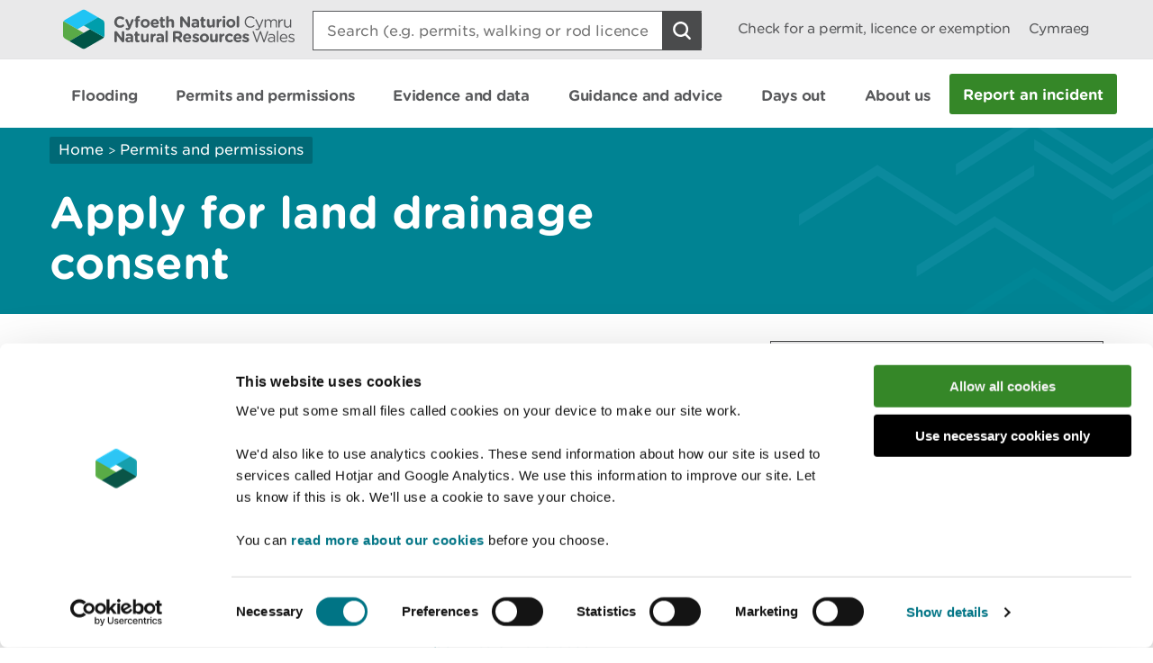

--- FILE ---
content_type: text/html; charset=utf-8
request_url: https://naturalresourceswales.gov.uk/permits-and-permissions/land-drainage-consent/?lang=en
body_size: 13356
content:

<!doctype html>
<html lang="en-gb">
<head>
    <script>
        (function(c,oo,k,ie,b,o,t) {
            var a=oo.getElementsByTagName(k)[0], d=oo.createElement(k),h=!0;d.id=c;
            d.src='https://consent.cookiebot.com/uc.js',d.setAttribute('data-cbid',ie);
            /website-feedback/g.test(b)&&(h=!1);d.async=h?!1:!0;h&&
                d.setAttribute(o, t);d.setAttribute('data-culture', 'en');a.parentNode.insertBefore(d,a);})('Cookiebot',document,'script',
            'c7a041a5-4cfb-483a-b939-7deb79e5d337',location.href,'data-blockingmode','auto');
    </script>

    <!-- Google Consent Mode - Cookiebot -->
    <script data-cookieconsent="ignore">
        window.dataLayer = window.dataLayer || [];
        function gtag() { dataLayer.push(arguments); }
        gtag('consent', 'default', {
            'ad_storage': 'denied',
            'analytics_storage': 'denied',
            'wait_for_update': 500
        });
        gtag('set', 'ads_data_redaction', true);
    </script>

    <meta charset="utf-8" />
        <meta name="description" content="Land drainage consent - Information about applying for land drainage consent for activities on an ordinary watercourse within an Internal Drainage District (IDD)" />
        <meta name="keywords" content="Land, drainage, consent, applying, ordinary, watercourse, Internal, Drainage, District, IDD," />
    <meta name="robots" content="index, follow" />
    <meta name="revisit-after" content="14 days" />

    <!-- IE standards mode -->
    <meta http-equiv="X-UA-Compatible" content="IE=edge" />
    <!-- Mobile Viewport -->
    <meta name="viewport" content="width=device-width,initial-scale=1,minimal-ui" />



    <!-- GA Verify -->
    <meta name="google-site-verification" content="Uf6Qwx2QrtScpECaOmDCsRyWBoCkPCjIv273S1f7SSw" />
    <link rel="stylesheet" type="text/css" href="/fonts/Gotham_Round/hco_fonts.css" />

    <!-- CSS Stylesheets -->
    <link rel="stylesheet" type="text/css" href="/css/dist/styles-less.min.css" />
    <link rel="stylesheet" type="text/css" href="/css/dist/styles-scss.min.css" />

    <!-- Favicon -->
    <link rel="icon" href="https://cdn.cyfoethnaturiol.cymru/4u0nnlba/nrw_logo_device_colour-01.png?v=1d9c4981f9d0ec0" />
    <!-- Apple Icon -->
    <link rel="apple-touch-icon" href="https://cdn.cyfoethnaturiol.cymru/vdcihpnn/nrw_logo_device_colour-01.png?v=1d9c49825b062d0" />
    <!-- Windows 8 tiles -->
    <meta name="msapplication-TileColor" content="#fff" />
    <meta name="msapplication-TileImage" content="https://cdn.cyfoethnaturiol.cymru/vdcihpnn/nrw_logo_device_colour-01.png?v=1d9c49825b062d0" />


    <title>Natural Resources Wales / Apply for land drainage consent</title>


    <meta property="og:type" content="website" />
    <meta property="og:title" content="Natural Resources Wales / Apply for land drainage consent" />
    <meta property="og:url" content="https://naturalresourceswales.gov.uk/permits-and-permissions/land-drainage-consent/?lang=en" />
    <meta property="og:image" content="https://cdn.cyfoethnaturiol.cymru/l2plqkxu/nrw_logo_colour_stack_rounded.png?v=1db10cbff497010" />

    <script type="text/javascript">
        !function (v, y, T) { var S = v.location, k = "script", D = "instrumentationKey", C = "ingestionendpoint", I = "disableExceptionTracking", E = "ai.device.", b = "toLowerCase", w = (D[b](), "crossOrigin"), N = "POST", e = "appInsightsSDK", t = T.name || "appInsights", n = ((T.name || v[e]) && (v[e] = t), v[t] || function (l) { var u = !1, d = !1, g = { initialize: !0, queue: [], sv: "6", version: 2, config: l }; function m(e, t) { var n = {}, a = "Browser"; return n[E + "id"] = a[b](), n[E + "type"] = a, n["ai.operation.name"] = S && S.pathname || "_unknown_", n["ai.internal.sdkVersion"] = "javascript:snippet_" + (g.sv || g.version), { time: (a = new Date).getUTCFullYear() + "-" + i(1 + a.getUTCMonth()) + "-" + i(a.getUTCDate()) + "T" + i(a.getUTCHours()) + ":" + i(a.getUTCMinutes()) + ":" + i(a.getUTCSeconds()) + "." + (a.getUTCMilliseconds() / 1e3).toFixed(3).slice(2, 5) + "Z", iKey: e, name: "Microsoft.ApplicationInsights." + e.replace(/-/g, "") + "." + t, sampleRate: 100, tags: n, data: { baseData: { ver: 2 } } }; function i(e) { e = "" + e; return 1 === e.length ? "0" + e : e } } var e, n, f = l.url || T.src; function a(e) { var t, n, a, i, o, s, r, c, p; u = !0, g.queue = [], d || (d = !0, i = f, r = (c = function () { var e, t = {}, n = l.connectionString; if (n) for (var a = n.split(";"), i = 0; i < a.length; i++) { var o = a[i].split("="); 2 === o.length && (t[o[0][b]()] = o[1]) } return t[C] || (t[C] = "https://" + ((e = (n = t.endpointsuffix) ? t.location : null) ? e + "." : "") + "dc." + (n || "services.visualstudio.com")), t }()).instrumentationkey || l[D] || "", c = (c = c[C]) ? c + "/v2/track" : l.endpointUrl, (p = []).push((t = "SDK LOAD Failure: Failed to load Application Insights SDK script (See stack for details)", n = i, o = c, (s = (a = m(r, "Exception")).data).baseType = "ExceptionData", s.baseData.exceptions = [{ typeName: "SDKLoadFailed", message: t.replace(/\./g, "-"), hasFullStack: !1, stack: t + "\nSnippet failed to load [" + n + "] -- Telemetry is disabled\nHelp Link: https://go.microsoft.com/fwlink/?linkid=2128109\nHost: " + (S && S.pathname || "_unknown_") + "\nEndpoint: " + o, parsedStack: [] }], a)), p.push((s = i, t = c, (o = (n = m(r, "Message")).data).baseType = "MessageData", (a = o.baseData).message = 'AI (Internal): 99 message:"' + ("SDK LOAD Failure: Failed to load Application Insights SDK script (See stack for details) (" + s + ")").replace(/\"/g, "") + '"', a.properties = { endpoint: t }, n)), i = p, r = c, JSON && ((o = v.fetch) && !T.useXhr ? o(r, { method: N, body: JSON.stringify(i), mode: "cors" }) : XMLHttpRequest && ((s = new XMLHttpRequest).open(N, r), s.setRequestHeader("Content-type", "application/json"), s.send(JSON.stringify(i))))) } function i(e, t) { d || setTimeout(function () { !t && g.core || a() }, 500) } f && ((n = y.createElement(k)).src = f, !(o = T[w]) && "" !== o || "undefined" == n[w] || (n[w] = o), n.onload = i, n.onerror = a, n.onreadystatechange = function (e, t) { "loaded" !== n.readyState && "complete" !== n.readyState || i(0, t) }, e = n, T.ld < 0 ? y.getElementsByTagName("head")[0].appendChild(e) : setTimeout(function () { y.getElementsByTagName(k)[0].parentNode.appendChild(e) }, T.ld || 0)); try { g.cookie = y.cookie } catch (h) { } function t(e) { for (; e.length;)!function (t) { g[t] = function () { var e = arguments; u || g.queue.push(function () { g[t].apply(g, e) }) } }(e.pop()) } var s, r, o = "track", c = "TrackPage", p = "TrackEvent", o = (t([o + "Event", o + "PageView", o + "Exception", o + "Trace", o + "DependencyData", o + "Metric", o + "PageViewPerformance", "start" + c, "stop" + c, "start" + p, "stop" + p, "addTelemetryInitializer", "setAuthenticatedUserContext", "clearAuthenticatedUserContext", "flush"]), g.SeverityLevel = { Verbose: 0, Information: 1, Warning: 2, Error: 3, Critical: 4 }, (l.extensionConfig || {}).ApplicationInsightsAnalytics || {}); return !0 !== l[I] && !0 !== o[I] && (t(["_" + (s = "onerror")]), r = v[s], v[s] = function (e, t, n, a, i) { var o = r && r(e, t, n, a, i); return !0 !== o && g["_" + s]({ message: e, url: t, lineNumber: n, columnNumber: a, error: i, evt: v.event }), o }, l.autoExceptionInstrumented = !0), g }(T.cfg)); function a() { T.onInit && T.onInit(n) } (v[t] = n).queue && 0 === n.queue.length ? (n.queue.push(a), n.trackPageView({})) : a() }(window, document, {
            src: "https://js.monitor.azure.com/scripts/b/ai.2.min.js",
            // name: "appInsights",
            // ld: 0,
            // useXhr: 1,
            crossOrigin: "anonymous",
            // onInit: null,
            cfg: { // Application Insights Configuration
                connectionString: "InstrumentationKey=d3a3896e-dfbb-4aac-951c-ce701e33ea42;IngestionEndpoint=https://northeurope-2.in.applicationinsights.azure.com/;LiveEndpoint=https://northeurope.livediagnostics.monitor.azure.com/;ApplicationId=6954f381-a110-4ebd-978e-2ae481df4475"
            }
        });
    </script>

    <!-- Hotjar Tracking Code for localhost:49577/ -->
    <script type="text/plain" data-cookieconsent="statistics">
            (function (h, o, t, j, a, r) {
                h.hj = h.hj || function () { (h.hj.q = h.hj.q || []).push(arguments) };
        h._hjSettings = { hjid: 908379, hjsv: 6 };
                a = o.getElementsByTagName('head')[0];
                r = o.createElement('script'); r.async = 1;
                r.src = t + h._hjSettings.hjid + j + h._hjSettings.hjsv;
                a.appendChild(r);
            })(window, document, 'https://static.hotjar.com/c/hotjar-', '.js?sv=');
    </script>

    <!-- Google Tag Manager -->
    <script>
        (function (w, d, s, l, i) {
            w[l] = w[l] || []; w[l].push({
                'gtm.start':
                    new Date().getTime(), event: 'gtm.js'
            }); var f = d.getElementsByTagName(s)[0],
                j = d.createElement(s), dl = l != 'dataLayer' ? '&l=' + l : ''; j.async = true; j.src =
                    '//www.googletagmanager.com/gtm.js?id=' + i + dl; f.parentNode.insertBefore(j, f);
        })(window, document, 'script', 'dataLayer', 'GTM-N5XTG8');
    </script>
    <!-- End Google Tag Manager -->
    <script src="/scripts/Libraries/picturefill.min.js"></script>
    <script async="" src="/scripts/Libraries/lazysizes.min.js"></script>
    <script src="https://ajax.aspnetcdn.com/ajax/jQuery/jquery-3.7.1.min.js"></script>

</head>
<body>

    <!-- Google Tag Manager (noscript) -->
    <noscript>
        <iframe data-src="//www.googletagmanager.com/ns.html?id=GTM-N5XTG8"
                data-cookieconsent="marketing" height="0" width="0" style="display:none;visibility:hidden"></iframe>
    </noscript>
    <!-- End Google Tag Manager (noscript) -->
    
<div id="cookielink-container">
    <a href="#" class="skiplink" id="cookielink">Update Cookie Preferences</a>
</div>


    
<div id="skiplink-container">
    <a href="#content" class="skiplink">Skip To Main Content</a>
</div>


    

<header class="siteHeader js-site-header">
    <div class="siteHeaderConstrained constrainingContainer">
        <div class="siteHeaderItem siteHeaderLogoLink">
            <a href="/?lang=_en" title="Return to NRW homepage">
                <img class="siteHeaderLogo" src="/images/NRW_logo_CMYK_linear_Rounded.svg" alt="" />
            </a>
        </div>
        <div class="siteHeaderItem siteHeaderSearchContainer js-site-search ">
            

<form action="/permits-and-permissions/land-drainage-consent/?lang=en" enctype="multipart/form-data" id="form3dc1d891b7364f7e83ac015d63c36ee9" method="post">    <div class="searchBoxContainer" role="search">
        <label for="headerSearchBox">Search: </label>
        <input class="searchBox js-site-search-input" id="headerSearchBox" type="search" placeholder="Search (e.g. permits, walking or rod licence)" data-mobile-placeholder="Search site" name="searchQuery" />
        <button class="searchBoxClear js-site-search-clear" type="reset" title="Clear search box">
            <i class="fa fa-times"></i>
        </button>
        <input class="searchBoxIcon button button--icon icon--search-light" title="Search site" type="submit" aria-disabled="true" aria-label="Search Button">
    </div>
<input name="__RequestVerificationToken" type="hidden" value="CfDJ8DkLWyMWH49Iq7yFhRHCnWE1pUI1GtPEEoDY8wKLzRHqFXTr_jJ7ab_GBQv5Cv7Pe43f0aYRyN8hsfCSpa_63nT3BYvjmjT2AsKSX7UL8k0ykpYVxr5k8HVZZiL123fWByS10gG6X3qH8v6qgNoKXXE" /><input name="ufprt" type="hidden" value="CfDJ8DkLWyMWH49Iq7yFhRHCnWFCq1INuDhC4bfostQwsUdQ-jrURs_mw8yLX5HE2r7r5ZIah0-rnbxHa6ydP8qoGogzjmLeMsmtqF7X0AK9N4sV-xRRGikNrXxquGQoJfWOWlLBxcukeK4_INEm6_tsXl7cxlyweocpUGrHLfSarYN5" /></form>
<script type="text/javascript" src="/scripts/SearchSite.js"></script>

        </div>
        <nav class="siteHeaderItem siteHeaderLinks">
                <a href="/permits-and-permissions/check-for-a-permit-licence-or-exemption/?lang=_en" class="siteHeaderLink desktopOnly">Check for a permit, licence or exemption</a>
            <a href="https://naturalresourceswales.gov.uk/permits-and-permissions/land-drainage-consent/?lang=cy" class="siteHeaderLink" lang="cy-gb" title="Newid i Cymraeg">
                Cymraeg
            </a>
        </nav>
        <nav class="siteHeaderMobileActions">
            <button class="button siteHeaderSearchButton button--icon icon--search-toggle siteHeaderSearchToggle js-toggle-search">Toggle search</button>
            <button class="button--icon icon--nav-toggle siteHeaderNavToggle js-toggle-nav" tabindex="0">Toggle menu</button>
        </nav>
    </div>
</header>


    <nav class="siteNav js-site-nav">
    <div class="constrainingContainer">
        <ul class="siteNavLinks">
                <li class="siteNavLink">
                    <a href="/flooding/?lang=en" title="Learn about your flood risk and what to do during a flood, including how to sign up for flood alerts." tabindex="0"><span>Flooding</span></a>
                </li>
                <li class="siteNavLink">
                    <a href="/permits-and-permissions/?lang=en" title="Permits, licences, consents, registrations, authorisations and exemptions." tabindex="0"><span>Permits and permissions</span></a>
                </li>
                <li class="siteNavLink">
                    <a href="/evidence-and-data/?lang=en" title="Our approach to gathering evidence, what information is available, and where you can access it." tabindex="0"><span>Evidence and data</span></a>
                </li>
                <li class="siteNavLink">
                    <a href="/guidance-and-advice/?lang=en" title="" tabindex="0"><span>Guidance and advice</span></a>
                </li>
                <li class="siteNavLink">
                    <a href="/days-out/?lang=en" title="Plan a visit to our woodlands and nature reserves and get ideas for things to do in the outdoors" tabindex="0"><span>Days out</span></a>
                </li>
                <li class="siteNavLink">
                    <a href="/about-us/?lang=en" title="Information about our organisation, the work we do, our news, consultations, reports and vacancies." tabindex="0"><span>About us</span></a>
                </li>
                <li class="navButton">
                    <a href="/about-us/contact-us/report-an-incident/?lang=en" title="Report an incident" class="button navBtn" tabindex="0"><span>Report an incident</span></a>
                </li>
        </ul>
    </div>
</nav>

<script type="text/javascript" src="/Scripts/helpers.js"></script>
<script type="text/javascript" src="/Scripts/header.js"></script>
<script type="text/javascript" src="/Scripts/nav.js"></script>



    <main id="content" role="main" tabindex="-1">
        



    

<div class="pageHeading aqua withGraphic">
    <div class="constrainingContainer">
        <div class="column column12 columnDesktop8">
            
        <div class="breadcrumbs">
            <nav>
                        <a href="/?lang=en;">Home</a>
                        <span class="divider"> > </span>
                        <a href="/permits-and-permissions/?lang=en;">Permits and permissions</a>
            </nav>
        </div>


                <h1> Apply for land drainage consent </h1>
        </div>
    </div>
</div>

    <div id="main-content">
        <div class="constrainingContainer">
            <div class="content column column12 columnDesktop8">




        <nav id="contentNavigation" aria-label="In this section">

           <div id="skip-inpagenav" >
                <a href="#contentAfterPageNav" class="skiplink inpage">Skip navigation links</a>
           </div>
                <h2>In this section</h2>
                <div class="contentNavigationColumns">
                    <div class="column column12 columnDesktop6">
                            <div class="contentNavigationItem active"><a data-pagelink="#consents-within-internal-drainage-districts-(idds)" href="#">Consents within Internal Drainage Districts (IDDs)</a></div>
                            <div class="contentNavigationItem "><a data-pagelink="#why-do-you-need-a-land-drainage-consent?" href="#">Why do you need a land drainage consent?</a></div>
                            <div class="contentNavigationItem "><a data-pagelink="#what-activities-need-a-land-drainage-consent?" href="#">What activities need a land drainage consent?</a></div>
                            <div class="contentNavigationItem "><a data-pagelink="#location-of-the-proposed-works" href="#">Location of the proposed works</a></div>
                            <div class="contentNavigationItem "><a data-pagelink="#apply-for-a-land-drainage-consent" href="#">Apply for a land drainage consent</a></div>
                            <div class="contentNavigationItem "><a data-pagelink="#what-to-include-in-your-application" href="#">What to include in your application</a></div>
                            <div class="contentNavigationItem "><a data-pagelink="#how-much-does-an-application-cost?" href="#">How much does an application cost?</a></div>
                    </div>

                    <div class="column column12 columnDesktop6">
                            <div class="contentNavigationItem"><a data-pagelink="#where-should-i-send-my-application-and-fee?" href="#">Where should I send my application and fee?</a></div>
                            <div class="contentNavigationItem"><a data-pagelink="#what-happens-next?" href="#">What happens next?</a></div>
                            <div class="contentNavigationItem"><a data-pagelink="#how-long-does-it-take?" href="#">How long does it take?</a></div>
                            <div class="contentNavigationItem"><a data-pagelink="#our-decision-on-whether-or-not-to-grant-your-application" href="#">Our decision on whether or not to grant your application</a></div>
                            <div class="contentNavigationItem"><a data-pagelink="#if-permission-is-refused" href="#">If permission is refused</a></div>
                            <div class="contentNavigationItem"><a data-pagelink="#appeals" href="#">Appeals</a></div>
                    </div>
                </div>

            <div style="clear:both;">&nbsp;</div>
        </nav>


                <div class="contentSection first">
                    <h2><strong>Consents within Internal Drainage Districts (IDDs)</strong></h2>
<p>If you are planning to carry out works on an ordinary watercourse within an Internal Drainage District (IDD) you may need to apply to us for a Land Drainage Consent under Section 23 of the Land Drainage Act (1991).</p>
<h2><strong>Why do you need a land drainage consent?</strong></h2>
<p>You may need to obtain our permission to ensure that your activities do not cause a risk of flooding or make existing flood risk worse. A consent is also necessary to ensure your work will not interfere with our flood risk management assets or adversely affect the local environment, fisheries or wildlife.</p>
<p>If you do not apply for a land drainage consent, the consequences could be expensive. We can reclaim from you the costs of putting things right and you could also be prosecuted.</p>
<h2><strong>What activities need a land drainage consent?</strong></h2>
<p>The Land Drainage Act specifies that only certain activities need a land drainage consent. These activities are:</p>
<ul>
<li>Erecting, raising or altering any mill dam, weir or other obstruction to the flow of an ordinary watercourse</li>
<li>Erecting a culvert</li>
<li>Altering a culvert in a manner that would affect the flow</li>
</ul>
<h2><strong>Location of the proposed works</strong></h2>
<p>A main river is legally defined as a watercourse that is shown on a <a href="/flooding/check-your-flood-risk-on-a-map-flood-risk-assessment-wales-map/" title="Check your flood risk on a map (Flood Risk Assessment Wales Map)"><strong>main river map</strong></a>. If the location of your proposed activity is on a main river, you will need to apply for a <a href="/permits-and-permissions/flood-risk-activity-permits/?lang=en" title="Flood risk activity permits" data-anchor="?lang=en"><strong>flood risk activity permit</strong></a>.</p>
<p>If the location of your activity is within an IDD and on a watercourse that is not a main river you may need to apply to us for a land drainage consent.</p>
<p>If the location of your proposed activity is not a main river, and is outside an IDD area, you should contact the authority responsible for that watercourse as you may need to apply for an ordinary watercourse consent. The lead Local Flood Authority for that area will be responsible for distributing these permits and we recommend that you contact them for information and advice.</p>
<p>If you are unsure whether the watercourse in question is a main river, ordinary watercourse, or part of an IDD, please <a href="/about-us/contact-us/" title="Contact us"><strong>contact us</strong></a>.</p>
<h2><strong> Apply for a land drainage consent</strong></h2>
<p>Find the <a href="https://cdn.cyfoethnaturiol.cymru/v3jbsb0j/land-drainage-consent-application-form_2024.docx" title="Land Drainage Consent Application Form 2024">application form</a> and <a href="/media/687544/eng-land-drainage-consent-guidance-notes.pdf" title="ENG Land Drainage Consent Guidance Notes.pdf">supporting guidance note</a> for a land drainage consent.</p>
<h2>What to include in your application</h2>
<p>When making your application, please ensure you complete the appropriate form (available below) accurately and include the following elements:</p>
<ul>
<li>plans showing the location of your works</li>
<li>detailed drawings showing what you wish to do, along with any calculations</li>
<li>a method statement for the works, including details of how the works will be carried out and any environmental protection/mitigation measures that will be put in place</li>
</ul>
<h3>Permanent and temporary works</h3>
<p>In the application form you will be asked if the works are permanent or temporary.</p>
<p>'Permanent works' generally refer to a structure that will remain in place once construction is complete.</p>
<p>'Temporary works' refer to structures or activities required as part of the construction phase, for example, scaffolding, cofferdams, diversion channels or plant machinery.</p>
<h3>Method statements</h3>
<p>Consent for temporary works will require detailed method statements stating how the work will be carried out. Temporary works may require a separate land drainage consent to ensure that the construction phase is properly considered.</p>
<h2>How much does an application cost?</h2>
<p>An application for a land drainage consent is currently £50.00 (VAT exempt) and is payable in respect of each separate structure, channel, pond or other element forming the project.</p>
<h2>Where should I send my application and fee?</h2>
<p>The application form contains details of where you should send your completed application form and fee. If you need any assistance, you may wish to contact our <a href="#" title="General enquiries"><strong>Customer Care Centre</strong></a> who can help direct you to a member of staff who will deal with your application and payment.</p>
<h2>What happens next? </h2>
<p>When we receive your application for a land drainage consent, we check that you have completed your application correctly and submitted the necessary supporting information. We also check that you have submitted the correct application fee. If anything is missing we will let you know.</p>
<p>We then assess your application and decide whether to issue a land drainage consent. We may need to ask for more information during this process in order to fully understand your proposal.</p>
<h2>How long does it take? </h2>
<p>We will grant or refuse applications within two months of receiving your application. If we fail to notify you of the determination of your applications, then it is deemed to have been consented.</p>
<h2>Our decision on whether or not to grant your application</h2>
<p>When making our decision we will consider whether your proposed works are likely to have an impact on flood risk, land drainage and the wider environment. We will also consider other legislation, for example, the Water Framework Directive and the Habitats Directive.</p>
<p>You should bear in mind that receiving permission does not confirm:</p>
<ul>
<li>that your proposals are of sound design</li>
<li>that your proposals comply with other legislation, such as health and safety legislation</li>
<li>that you have permission to carry out works on land or rivers that you do not own</li>
<li>You must have permission from the landowner and the relevant authority to carry out the proposed works</li>
</ul>
<h2>If permission is refused</h2>
<p>If we refuse to issue a land drainage consent, we will write to you to provide reasons for our decision and explain how you can appeal against the decision.</p>
<h2>Appeals</h2>
<p>If permission is refused and you think it has been withheld unreasonably, or that a Land Drainage Consent has been granted with conditions you feel are inappropriate, you have the right to appeal. Please contact us if you would like more information about the appeals process.</p>
                </div>



            </div>
            <div class="column column12 columnDesktop4">
                    <div class="sidebar rhs-sidebar">
                            <h2 class="sidebarExploreMore">Explore more</h2>
                        

        <div class="alsoInThisSection">
        <h3>Also in this section</h3>
            <nav>
                                <a href="/permits-and-permissions/buy-a-fishing-rod-licence/?lang=en" title="Buy a fishing rod licence">Buy a fishing rod licence</a>
                                <a href="/permits-and-permissions/check-for-a-permit-licence-or-exemption/?lang=en" title="Check for a permit, licence or exemption (Public Register)">Check for a permit, licence or exemption (Public Register)</a>
                                <a href="/permits-and-permissions/waste-permitting/?lang=en" title="Waste permitting">Waste permitting</a>
                                <a class="bold" aria-label="See More Pages Also In This Section" title="More" href="/permits-and-permissions/?lang=en">More</a>
            </nav>
        </div>



                        

                        

                    </div>
            </div>


            
            <div class="content column column12 columnDesktop8">
                

<input id="lang" type="hidden" value="en" />
<input id="lastUpdatedText" type="hidden" value="Last updated" />
<input id="gmtLastUpdated" type="hidden" value="2024-02-26T11:34:01Z" />
<input id="localLastUpdated" type="hidden" />

<span id="lastUpdated">Last updated</span>

<script>
    $(document).ready(function () {

        const language = $("#lang").val();
        const lastUpdatedText = $("#lastUpdatedText").val();
        const gmtLastUpdated = $("#gmtLastUpdated").val();
        const localLastUpdated = new Date(gmtLastUpdated);

        function formatMonth(month) {
            if (language === "cy") {
                const monthsCy = ["Ion", "Chwef", "Maw", "Ebr", "Mai", "Meh", "Gorff", "Awst", "Medi", "Hyd", "Tach", "Rhag"];
                return monthsCy[month];
            } else {
                const monthsEn = ["Jan", "Feb", "Mar", "Apr", "May", "Jun", "Jul", "Aug", "Sept", "Oct", "Nov", "Dec"];
                return monthsEn[month];
            }
        }

        function formatDate(date) {
            const day = date.getDate();
            const month = date.getMonth();
            const year = date.getFullYear();
            return day + " " + formatMonth(month) + " " + year;
        }

        function formatDateTime(date) {
            return formatDate(date) + " " + date.toLocaleTimeString("en-GB", { hour12: false });
        }

        const lastUpdated = $("#lastUpdated");
        lastUpdated.text(lastUpdatedText + " " + formatDate(localLastUpdated));
        lastUpdated.attr("title", formatDateTime(localLastUpdated));
        $("#localLastUpdated").val(localLastUpdated);
    });
</script>
            </div>

        </div>
    </div>
    </main>

    <div class="constrainingContainer column feedbackSection" role="region">
        <div class="feedback">Is there anything wrong with this page? <a href="/website-feedback/?lang=en&amp;orig=%2fpermits-and-permissions%2fland-drainage-consent%2f%3flang%3den&amp;subject=Apply for land drainage consent&amp;short=true">Give us your feedback</a>.</div>
        <div class="print">
<a id="PrintPage" tabindex="0">Print this page</a>
</div>
    </div>

        <footer class="siteFooter">
        <a href="#" title="Top" id="fullSiteBackToTop">
            <span>Top</span>
        </a>
        <div class="constrainingContainer column">
            <div class="siteFooterContact">
                <div class="siteFooterContactPanel">
                    <div class="siteFooterContactButtonContainer">
                        <a href="/about-us/contact-us/?lang=en" class="siteFooterContactButton">Contact us</a>
                    </div>
                </div>
                <div class="siteFooterSocialLinks">
                    <div class="siteFooterSocialHeading">
                        <h2>Join the conversation</h2>
                    </div>
                        <a href="https://www.facebook.com/NatResWales" title="Facebook" target="_blank" class="siteFooterSocialIcon siteFooterSocialIconFacebook">
                            Facebook
                        </a>
                        <a href="https://twitter.com/NatResWales" title="Twitter" target="_blank" class="siteFooterSocialIcon siteFooterSocialIconTwitter">
                            Twitter
                        </a>
                        <a href="https://www.linkedin.com/company/cyfoeth-naturiol-cymru-natural-resources-wales" title="LinkedIn" target="_blank" class="siteFooterSocialIcon siteFooterSocialIconLinkedin">
                            LinkedIn
                        </a>
                        <a href="https://www.instagram.com/natreswales/" title="Instagram" target="_blank" class="siteFooterSocialIcon siteFooterSocialIconInstagram">
                            Instagram
                        </a>
                        <a href="/about-us/news/news/rss-feed/" title="RSS" target="_blank" class="siteFooterSocialIcon siteFooterSocialIconRss">
                            RSS feed
                        </a>
                </div>
            </div>
        </div>
            <div class="constrainingContainer column">
                <div class="siteFooterLinks">
                    <nav>
                                <a class="siteFooterLink" href="/footer-links/accessibility/?lang=en">Accessibility statement </a>
                                <a class="siteFooterLink" href="/about-us/what-we-do/strategies-plans-and-policies/working-to-the-welsh-language-standards/welsh-language-standards/?lang=en">Welsh Language Standards</a>
                                <a class="siteFooterLink" href="/site-map/?lang=en">Site map</a>
                                <a class="siteFooterLink" href="/footer-links/copyright/?lang=en">Copyright</a>
                                <a class="siteFooterLink" href="/footer-links/privacy-and-cookies/?lang=en">Privacy and cookies</a>
                                <a class="siteFooterLink" href="/footer-links/modern-slavery-statement/?lang=en">Modern slavery statement </a>
                    </nav>
                </div>
            </div>
        <div class="constrainingContainer column">
            <div class="siteFooterCopyrightSection">
                <img class="siteFooterLogo" src="/images/NRW_logo_MONO_linear_Rounded.svg" alt="Natural Resources Wales logo" />

                <div class="siteFooterCopyright">
                    &#xA9; Natural Resources Wales
                </div>
            </div>
        </div>

    </footer>

    <!-- External Libraries -->
    <script src="https://cdn.jsdelivr.net/npm/jquery-validation@1.21.0/dist/jquery.validate.min.js"></script>
    <script src="https://ajax.aspnetcdn.com/ajax/mvc/5.2.3/jquery.validate.unobtrusive.min.js"></script>
    <script type="text/javascript" src="/Scripts/Libraries/jquery.sticky-kit.min.js"></script>

    <script type="text/javascript" src="/scripts/Libraries/modernizr-custom.js"></script>
    <script src="https://use.fortawesome.com/82b9bb8e.js"></script>
    <script type="text/javascript" src="/scripts/Libraries/ofi.min.js"></script>

    <!-- Custom -->
    <script type="text/javascript" src="/scripts/Carousel.js"></script>
    <script type="text/javascript" src="/scripts/Libraries/slick.min.js"></script>
    <script type="text/javascript" src="/Scripts/WebsiteTools.js"></script>
    <script type="text/javascript" src="/scripts/print.js"></script>
    <script type="text/javascript" src="/scripts/Quote.js"></script>
    <script type="text/javascript" src="/scripts/a11y.js"></script>
    <script type="text/javascript" src="/scripts/cookiebot.js"></script>


    
    <link rel="stylesheet" integrity="sha384-VHaTJmsNU5PY0xirRwYOJ77ZK1t48bpL/Zvy6rDNY1KFwZjTABnbn7/6wuxoCQF5" crossorigin="anonymous" href="https://cdn.datatables.net/v/dt/moment-2.29.4/dt-2.3.2/r-3.0.4/datatables.min.css">
    <script integrity="sha384-ERStTIInyo0aq6YBA3JBIWH+R6p0Sc/U7UPijTeke7xQvVIkOuRN1hvnzRB7yiIv" crossorigin="anonymous" src="https://cdn.datatables.net/v/dt/moment-2.29.4/dt-2.3.2/r-3.0.4/datatables.min.js"></script>
    <script crossorigin="anonymous" src="https://cdn.datatables.net/plug-ins/1.13.4/sorting/datetime-moment.js"></script>


    <!-- to update error page links -->
    <script>
        $(function () {
            var newLink = $("a.brokenEmailLink").attr("href") + "&BODY=Current Page: " + document.URL;
            $("a.brokenEmailLink").attr("href", newLink);
        });
    </script>

    <script type="text/javascript">
        var _mfq = _mfq || [];
        (function () {
            var mf = document.createElement("script");
            mf.type = "text/javascript"; mf.async = true;
            mf.src = "//cdn.mouseflow.com/projects/4a4492a3-49c1-4ac3-875e-a70490c29ddd.js";
            document.getElementsByTagName("head")[0].appendChild(mf);
        })();
    </script>
    <script>
        objectFitImages();
    </script>
</body>
</html>



--- FILE ---
content_type: text/javascript
request_url: https://naturalresourceswales.gov.uk/Scripts/WebsiteTools.js
body_size: 4531
content:
var tabletMinMediaQuery = "screen and (min-width: 768px)";
var desktopMinMediaQuery = "screen and (min-width: 1200px)";
var fastTransitionLength = 225;

$(document.body).addClass('js');

$(function () {
    var $backToTop = $("#fullSiteBackToTop");

    $backToTop.click(function () {
        $("html, body").animate({ scrollTop: 0 }, "slow");

        if (($("#CybotCookiebotDialog").length > 0) && ($("#CybotCookiebotDialog").is(':visible'))) {
            $("#CybotCookiebotDialog a:visible").first().focus();
        }
        else {
            $("a:visible").first().focus();
        }

        return false;
    });

    // Search box clear button code
    // On any of these events, add 'showClear' class to .searchBoxContainer if the box is not empty
    // If the blur event is emitted, check if the next focus target is the clear button. If so, add focused class to that button
    // Reason: the clear button disappears when input box focus is lost, meaning when you TAB over to it, the focus gets lost.
    $('.searchBox').on('keyup change blur focus reset mouseover mouseout', function (e) {
        $(this).parent('.searchBoxContainer').toggleClass('showClear', $(this).val().length !== 0);

        if (e.type === 'blur' && e.relatedTarget && e.relatedTarget.className.indexOf('searchBoxClear') !== -1) {
            e.relatedTarget.className += " focused";
        }
    });

    $('.searchBoxClear').on('focus blur', function (e) {
        $(this).toggleClass('focused', e.type === 'focus');
    })

    $('.searchBox').parents('form').on('reset', function (e) {
        $(this).find('.searchBox').focus().parent('.searchBoxContainer').removeClass('showClear');
    });
    // End search box clear button code

    $('.siteHeaderMenuButton').click(function (e) {
        var showingMobileMenu = isResponsive && !(window.matchMedia(desktopMinMediaQuery).matches);

        if (!showingMobileMenu) {
            return false;
        }

        // close search if open
        $('.siteHeaderSearchButton.active').click();

        var $siteNav = $('.siteNav');
        var mobileMenuOpen = $siteNav.hasClass('siteNavOpen');

        if (mobileMenuOpen) {
            $siteNav.slideUp(fastTransitionLength);
            $siteNav.find('.siteNavMenuOpen').removeClass('siteNavMenuOpen').find('.siteNavMobileMenu').slideUp(fastTransitionLength);
        } else {
            $siteNav.slideDown(fastTransitionLength);
        }

        $siteNav.toggleClass('siteNavOpen', !mobileMenuOpen);
        $(this).toggleClass('active', !mobileMenuOpen);

        return false;
    });

    $('.floodWarningsStatusHeading').click(function (e) {
        var showingMobileMenu = isResponsive && !(window.matchMedia(desktopMinMediaQuery).matches);

        if (!showingMobileMenu) {
            return true;
        }

        var $floodWarningsStatus = $(this).parent('.floodWarningsStatus');
        var floodWarningsStatusOpen = $floodWarningsStatus.hasClass('floodWarningsStatusOpen');

        if (floodWarningsStatusOpen) {
            $floodWarningsStatus.animate({ 'height': '53px' }, fastTransitionLength);
        } else {
            $floodWarningsStatus.animate({ 'height': '' + $floodWarningsStatus.prop('scrollHeight') + 'px' }, fastTransitionLength, 'swing', function () {
                $floodWarningsStatus.css('height', '');
            });
            $floodWarningsStatus.slideDown(fastTransitionLength);
        }

        $floodWarningsStatus.data('user-interacted', true);
        $floodWarningsStatus.toggleClass('floodWarningsStatusOpen', !floodWarningsStatusOpen);
        return false;
    });

    $('.siteHeaderSearchButton').click(function (e) {
        var showingMobileMenu = isResponsive && !(window.matchMedia(desktopMinMediaQuery).matches);

        if (!showingMobileMenu) {
            return false;
        }

        // close menu if open
        $('.siteHeaderMenuButton.active').click();

        var $searchContainer = $('.siteHeaderSearchContainer');
        var searchOpen = $(document.body).hasClass('searchVisible');

        if (searchOpen) {
            $searchContainer.slideUp(fastTransitionLength);
        } else {
            $searchContainer.slideDown(fastTransitionLength);
            $searchContainer.find('.searchBox').focus();
        }

        $(document.body).toggleClass('searchVisible', !searchOpen);
        $(this).toggleClass('active', !searchOpen);

        return false;
    });

    $(".siteNavItem .siteNavLink").click(function (e) {
        var $navItem = $(this).parent('.siteNavItem');
        var menuOpen = $navItem.hasClass('siteNavMenuOpen');

        var hasMobileMenu = $navItem.hasClass('siteNavHasMobileMenu');
        var showingMobileMenu = isResponsive && !(window.matchMedia(desktopMinMediaQuery).matches);

        if (showingMobileMenu) {
            if (hasMobileMenu) {
                var $menu = $navItem.find('.siteNavMobileMenu');
                if (!menuOpen) {
                    $menu.slideDown(fastTransitionLength);
                    $navItem.siblings('.siteNavMenuOpen').removeClass('siteNavMenuOpen').find('.siteNavMobileMenu').slideUp(fastTransitionLength)
                } else {
                    $menu.slideUp(fastTransitionLength);
                }
                $navItem.toggleClass('siteNavMenuOpen', !menuOpen);
                return false;
            } else {
                return true;
            }
        }
    });

    // Used to close up navigation lists on landing pages
    $(".landing h3.expandable, #contentNavigation h2").click(function (e) {
        var canFoldPageLists = isResponsive && !(window.matchMedia(tabletMinMediaQuery).matches) && !$(this).parents(".exploreMore").length;

        if (canFoldPageLists) {
            var listContainer = $(this).parent("nav");
            window.listContainerHeight = listContainer.height;

            if (listContainer.hasClass("closed")) {
                listContainer.animate({
                    height: listContainer.get(0).scrollHeight
                }, 100);

                listContainer.removeClass("closed");
            } else {
                listContainer.animate({
                    height: "60px"
                }, 100);

                listContainer.addClass("closed");
            }
        }
        return false;
    });

    // Automatically close content navigation on mobile if the content is all on 1 page (all hash fragment links)
    if (isResponsive && !(window.matchMedia(tabletMinMediaQuery).matches)) {
        $("#contentNavigation").each(function (i, e) { // This partial can only appear once on a page (hence the ID) but iterating over all results just in case
            // Check all links under this node to see if they are anchor links (#abcd) or actual hyperlinks
            var $links = $(".contentNavigationItem a", this);
            var anyExternalLinks = $links.filter(function (linkIndex, linkElement) {
                return !linkElement.hash || linkElement.hash.length <= 0;
            }).length > 0;

            if (anyExternalLinks) {
                return;
            }

            $(this).addClass("closed").css("height", "60px");
        });
    }

    if (!isResponsive || window.matchMedia(tabletMinMediaQuery).matches) {
        // Set up sticky sidebars
        if ($.fn.stick_in_parent) {
            $(".daysOut .daysoutSidebar .sidebar, .sidebarLeft").stick_in_parent({ parent: '.constrainingContainer' });
        }
    }

    // Store existing placeholder in data attribute
    $('.searchBox[data-mobile-placeholder]').data("placeholder", $('.searchBox[data-mobile-placeholder]').attr("placeholder"));

    if (isResponsive && !window.matchMedia(tabletMinMediaQuery).matches) {
        SetSearchBoxPlaceholders(true);
    }

    function SetSearchBoxPlaceholders(isMobile) {
        $('.searchBox[data-mobile-placeholder]').attr("placeholder", $('.searchBox[data-mobile-placeholder]').data(isMobile ? "mobile-placeholder" : "placeholder"));
    }

    // Days Out Content page folding up
    $(".whatsHereListing h2").click(function (e) {
        var canFoldPageLists = isResponsive && !(window.matchMedia(tabletMinMediaQuery).matches);

        if (canFoldPageLists) {
            var listContainer = $(this).parent("div").parent("div").parent("div");
            window.listContainerHeight = listContainer.height;

            if (listContainer.hasClass("closed")) {
                listContainer.animate({
                    height: listContainer.get(0).scrollHeight
                }, 100);

                listContainer.removeClass("closed");
            } else {
                listContainer.animate({
                    height: "60px"
                }, 100);

                listContainer.addClass("closed");
            }
        }
        return false;
    });

    //add class after page nav to skip nav
    var inPageNav = $("#contentNavigation");
    if (inPageNav.length > 0) {
        if (inPageNav.next().length > 0) {
            inPageNav.next().attr('id', 'contentAfterPageNav');
        }
        else {
            if ($(".daysoutSidebar").length) {
                $(".daysoutSidebar").next().attr('id', 'contentAfterPageNav');
            }
            if ($(".longContentSidebar").length) {
                $(".longContentSidebar").next().attr('id', 'contentAfterPageNav');
            }
        }
    }

    // Set up for the multi-section content pages
    if ($(".contentSection").length > 1) {
        $(".contentSection").not(".first").hide();
        $(".contentPaginationButtons").show();
        $("a.prevContentSection").hide();
    }

    $(".contentPaginationButtons a, #contentNavigation a").click(function (e) {
        var selectedLink = $(this);
        if (selectedLink.hasClass("skiplink")) {
            return;
        } else if ($(".contentSection").length > 1) {
            // page in multiple sections.
            $(".contentSection").hide();
            $("#contentNavigation .contentNavigationItem").removeClass("active");

            if ($("#main-content").find($(this).data("pagelink")).length > 0) {
                $("#main-content").find($(this).data("pagelink")).show();
            } else {
                $(".contentSection.first").show();
                $("#contentNavigation .contentNavigationItem").first().addClass("active");
            }

            if ($(".contentSection:visible").prev(".contentSection").length > 0) {
                $("a.prevContentSection").show();
                $(".prevContentSection").data("pagelink", "#" + $(".contentSection:visible").prev(".contentSection").attr("id"));
                $(".prevContentSection").text("< " + $(".contentSection:visible").prev(".contentSection").children("h2").first().text());
            } else {
                $("a.prevContentSection").hide();
            }

            if ($(".contentSection:visible").next(".contentSection").length > 0) {
                $(".nextContentSection").show();
                $(".nextContentSection").data("pagelink", "#" + $(".contentSection:visible").next(".contentSection").attr("id"));
                $(".nextContentSection").text($(".contentSection:visible").next(".contentSection").children("h2").first().text() + " >");
            } else {
                $(".nextContentSection").hide();
            }

            if ($(this).data("pageLink") == "#") {
                $("#contentNavigation .contentNavigationItem").first().addClass("active");
            } else {
                $("#contentNavigation a[data-pagelink='" + $(this).data("pagelink") + "']").parent().addClass("active");
            }
        } else {
            // all content on the same page, just scroll down to the correct section
            $("h1, h2, h3").each(function () {
                var headingText = $(this).text();
                headingText = headingText.replace("&nbsp;", " ").toLowerCase().trim().replace(/\s/g, '');
                if (headingText == selectedLink.text().replace("&nbsp;", " ").toLowerCase().trim().replace(/\s/g, '')) {
                    $('html,body').animate({
                        scrollTop: $(this).offset().top
                    }, 'slow');
                }
            });
        }

        e.preventDefault();
    });

    if (!isResponsive || window.matchMedia(desktopMinMediaQuery).matches) {
        applyHeightsToContentNavigation();
        applyHeightsToLocationLists();
    }

    function applyHeightsToContentNavigation() {
        $('.contentNavigationColumns').each(function (index, element) {
            $element = $(element);

            $columns = $element.find('.column').map(function (i, e) {
                return $(e).children();
            });
            if ($columns.length > 0) {
                var minNumberOfItemsInColumns = Math.min.apply(Math, $columns.map(function (i, e) { return e.length; }));

                for (var index = 0; index < minNumberOfItemsInColumns; index++) {
                    $elements = $columns.map(function (i, e) {
                        return e[index];
                    });

                    var maxHeightOfElements = Math.max.apply(Math, $elements.map(function (i, e) { return $(e).outerHeight(); }));

                    $elements.each(function (i, e) {
                        e.style.height = "" + maxHeightOfElements + "px";
                    });
                }
            }
        });
    }

    function deapplyHeightsToContentNavigation() {
        $('.contentNavigationColumns').each(function (index, element) {
            $element = $(element);

            $columns = $element.find('.column').map(function (i, e) {
                return $(e).children();
            });
            if ($columns.length > 0) {
                var minNumberOfItemsInColumns = Math.min.apply(Math, $columns.map(function (i, e) { return e.length; }));

                for (var index = 0; index < minNumberOfItemsInColumns; index++) {
                    $elements = $columns.map(function (i, e) {
                        return e[index];
                    });

                    $elements.each(function (i, e) {
                        e.style.height = "";
                    });
                }
            }
        });
    }

    function applyHeightsToLocationLists() {
        $('.featuredPlace .childLinks').each(function (index, element) {
            $element = $(element);

            $columns = $element.find('.column').map(function (i, e) {
                return $(e).children();
            });
            if ($columns.length > 0) {
                var minNumberOfItemsInColumns = Math.min.apply(Math, $columns.map(function (i, e) { return e.length; }));

                for (var index = 0; index < minNumberOfItemsInColumns; index++) {
                    $elements = $columns.map(function (i, e) {
                        return e[index];
                    });

                    var maxHeightOfElements = Math.max.apply(Math, $elements.map(function (i, e) { return $(e).outerHeight(); }))

                    $elements.each(function (i, e) {
                        e.style.height = "" + maxHeightOfElements + "px";
                    });
                }
            }
        });
    }

    function deapplyHeightsToLocationLists() {
        $('.featuredPlace .childLinks').each(function (index, element) {
            $element = $(element);

            $columns = $element.find('.column').map(function (i, e) {
                return $(e).children();
            });
            if ($columns.length > 0) {
                var minNumberOfItemsInColumns = Math.min.apply(Math, $columns.map(function (i, e) { return e.length; }));

                for (var index = 0; index < minNumberOfItemsInColumns; index++) {
                    $elements = $columns.map(function (i, e) {
                        return e[index];
                    });

                    $elements.each(function (i, e) {
                        e.style.height = "";
                    });
                }
            }
        });
    }


    isResponsive && window.matchMedia(desktopMinMediaQuery).addListener(function (mq) {
        if (mq.matches) {
            // we have gone to desktop size
            // set everything back to initial state
            $('.siteNav').css('display', '').removeClass('siteNavOpen');
            $('.siteHeaderSearchContainer').css('display', '');
            $('.siteHeaderSearchButton, .siteHeaderMenuButton').removeClass('active');
            $(document.body).removeClass('searchVisible');
            $('.siteNavMenuOpen').removeClass('siteNavMenuOpen').find('.siteNavMobileMenu').css('display', '');

            $('.floodWarningsStatus').filter(function () { return $(this).data("user-interacted") === true; }).css('height', '').removeClass('floodWarningsStatusOpen');

            applyHeightsToContentNavigation();
            applyHeightsToLocationLists();
        } else {
            // gone from desktop to mobile/tablet

            $('.floodWarningsStatus').filter(function () { return $(this).data("user-interacted") === true; }).css('height', '').removeClass('floodWarningsStatusOpen');

            deapplyHeightsToContentNavigation();
            deapplyHeightsToLocationLists();
        }
    });

    isResponsive &&
        window.matchMedia(tabletMinMediaQuery).addListener(function(mq) {
            if (mq.matches) {
                // we're on tablet+
                $(".landing h3.expandable, #contentNavigation h2, .whatsHereListing h2").parents('.closed')
                    .removeClass('closed').css('height', '');
                $('.whatsHereListing').css('height', '');

                if ($.fn.stick_in_parent) {
                    //Target daysOut and longContent with sideBarLeft
                    $(".daysOut .daysoutSidebar .sidebar, .sidebarLeft").stick_in_parent({ parent: '.constrainingContainer' });
                }
            } else {
                // mobile
                $(".daysOut .daysoutSidebar .sidebar, .sidebarLeft").trigger('sticky_kit:detach');
            }

            // update search box placeholders
            SetSearchBoxPlaceholders(!mq.matches);
        });

    $(document).on('click', function (e) {
        if (!isResponsive || window.matchMedia(desktopMinMediaQuery).matches) {
            if ($(".siteNavMenuOpen").length > 0 && $(e.target).closest('.siteNavItem.siteNavMenuOpen').length == 0) {
                $(".siteNavMenuOpen").removeClass("siteNavMenuOpen");
            }
        }
    });

    $(document).on('click', 'html:not(.splash) .splashModalLinks a[data-active=true]', function (e) {
        $(this).parents('.splashModalOverlayContainer').fadeOut(fastTransitionLength);

        if (window.history && window.history.replaceState) {
            var url = $(this).attr('href');
            history.replaceState({}, "", url);
        }

        $(document.documentElement).css('overflow', '');

        return false;
    });

    // find all carousel containers and init them
    $(".carousel").each(function (i, el) {
        carouselInit($(this));
    });

    $(document.body).delegate('.carouselDownArrow', 'click', function (ev) {
        var $nextSection = $(ev.target).parent('.carousel').next();
        $("html, body").animate({ scrollTop: $nextSection.offset().top }, "slow");
    })

    if ($('html:not(.splash) .splashModalOverlayContainer').length > 0) {
        // prevent scrolling if splash modal (not page) is visible
        $(document.documentElement).css('overflow', 'hidden');
    }

    // update form submit buttons to Welsh
    if ($(".contour")[0]) {
        var langParam = getUrlParameter("lang");

        if (langParam == "cy") {
            $(".contour input[type=submit][value=Submit]").val("Cyflwyno");
            $(".contour input[type=submit][value=Previous]").val("Mynd n\u00F4l");
            $(".contour input[type=submit][value=Next]").val("Nesaf");
        }
    }

    //Designated Sites
    $("ul.downloads").hide();
    $("li.mapDownloads ul").hide();
    $("li.planDownloads ul").hide();

    $("li.siteName > a").click(function (e) {
        e.preventDefault();
        var li = $(this).closest('li');
        li.find(' > ul').slideToggle('fast');
    });

    $("li.mapDownloads > a").click(function (e) {
        e.preventDefault();
        var li = $(this).closest('li');
        li.find(' > ul').slideToggle('fast');
    });

    $("li.planDownloads > a").click(function (e) {
        e.preventDefault();
        var li = $(this).closest('li');
        li.find(' > ul').slideToggle('fast');
    });

    const options = {
        scrollX: true,
        language: {
            url: '//cdn.datatables.net/plug-ins/2.1.2/i18n/en-GB.json',
        },
        pagingType: "simple_numbers",
    };

    

    if ($("#lang").val() === "cy") {
        options.language = { "url": "/scripts/Libraries/datatablesLang/Welsh.json" };
    }

    // apply datatables to any required tables and set errormode  
    if ($("table.datatable").length > 0) {
        $.fn.dataTable.ext.errMode = 'none';
        $("table.datatable").on('error.dt', function (e, settings, techNote, message) {
            console.log('An error has been reported by DataTables: ', message);
        }).DataTable(options);
    }
});

// IE9 does not support window.matchMedia
var isResponsive = !!window.matchMedia;

function getCookie(cname) {
    var name = cname + "=";
    var ca = document.cookie.split(';');
    for (var i = 0; i < ca.length; i++) {
        var c = ca[i];
        while (c.charAt(0) == ' ') c = c.substring(1);
        if (c.indexOf(name) == 0) return c.substring(name.length, c.length);
    }
    return "";
}

function convertDate(usDate) {
    var dateParts = usDate.split(/(\d{1,2})\/(\d{1,2})\/(\d{4})/);
    return dateParts[2] + "-" + dateParts[1] + "-" + dateParts[3] + " " + dateParts[4];
}

function isScrolledIntoView(elem) {
    var docViewTop = $(window).scrollTop();
    var docViewBottom = docViewTop + $(window).height();

    var elemTop = $(elem).offset().top;
    var elemBottom = elemTop + $(elem).height();

    return ((elemBottom <= docViewBottom) && (elemTop >= docViewTop));
}

function getUrlParameter(sParam) {
    var sPageURL = window.location.search.substring(1);
    var sURLVariables = sPageURL.split('&');
    for (var i = 0; i < sURLVariables.length; i++) {
        var sParameterName = sURLVariables[i].split('=');
        if (sParameterName[0] == sParam) {
            return sParameterName[1];
        }
    }
}